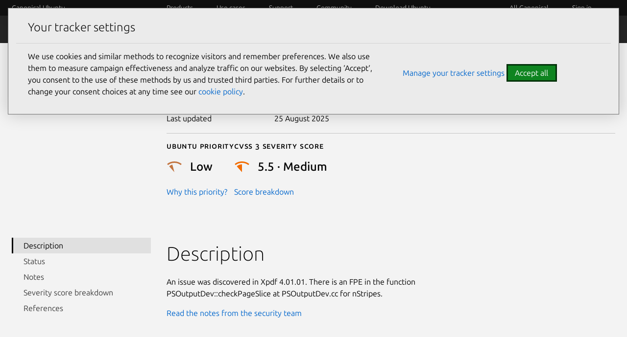

--- FILE ---
content_type: text/javascript; charset=utf-8
request_url: https://ubuntu.com/static/js/dist/dynamic-toc.js?v=292213b
body_size: 682
content:
(()=>{function r(t,i,s=!1){let e=t.querySelector(".p-side-navigation__toggle"),n=t.querySelector(".p-side-navigation__toggle--in-drawer");t&&(i?(t.classList.remove("is-collapsed"),t.classList.add("is-expanded"),s||n==null||n.focus(),e==null||e.setAttribute("aria-expanded","true"),n.setAttribute("aria-expanded","true")):(t.classList.remove("is-expanded"),t.classList.add("is-collapsed"),s||e==null||e.focus(),e==null||e.setAttribute("aria-expanded","false"),n.setAttribute("aria-expanded","false")))}var p=t=>{let i=t.getAttribute("aria-expanded")==="true";i||t.setAttribute("aria-expanded",i);let s=t.closest(".p-side-navigation__item"),e=s.querySelector(".p-side-navigation__link"),n=s.querySelector(".p-side-navigation__list");e!=null&&e.hasAttribute("aria-expanded")||e.setAttribute("aria-expanded",i),n!=null&&n.hasAttribute("aria-expanded")||n.setAttribute("aria-expanded",i)},f=t=>{let i=t.currentTarget.closest(".p-side-navigation__item"),s=i.querySelector(".p-side-navigation__expand"),e=i.querySelector(".p-side-navigation__link"),n=i.querySelector(".p-side-navigation__list");[s,e,n].forEach(c=>c.setAttribute("aria-expanded",c.getAttribute("aria-expanded")==="true"?"false":"true"))};function h(t){[...t.querySelectorAll(".js-drawer-toggle")].forEach(function(e){e.addEventListener("click",function(n){n.preventDefault(),r(t,!t.classList.contains("is-expanded"))})}),window.addEventListener("keydown",e=>{e.key==="Escape"&&r(t,!1)});let s=[...t.querySelectorAll(".p-side-navigation__expand")];if(s.forEach(e=>{p(e),e.addEventListener("click",n=>{f(n)})}),s.length===0){let e=window.location.hash,c=window.location.pathname+e,o=[...t.querySelectorAll(".p-side-navigation__link")];o.forEach(function(d){d.addEventListener("click",function(){o.forEach(function(u){u.removeAttribute("aria-current")}),this.setAttribute("aria-current","page"),this.blur();let l=t.classList.contains("is-expanded");l&&r(t,!l,!0)});let a=d.getAttribute("href");(a===c||a===e)&&d.setAttribute("aria-current","page")})}}function v(t){[...document.querySelectorAll(t)].forEach(h)}v(".p-side-navigation, [class*='p-side-navigation--']");function A(){let t=document.querySelector(".js-dynamic-toc"),i=document.querySelector(".js-drawer-toggle"),s=Array.prototype.slice.call(document.querySelectorAll(".section-heading")),e=Array.prototype.slice.call(document.querySelectorAll(".highlight-link"));e.forEach(function(n){n.addEventListener("click",()=>r(t,!1))}),i.addEventListener("click",()=>r(t,!0)),s.forEach(function(n){new IntersectionObserver(function(o){if(o[0].isIntersecting){let d=o[0].target.id;e.forEach(function(a){a.getAttribute("href")===`#${d}`?a.classList.add("is-active"):a.classList.remove("is-active")})}},{rootMargin:"-5% 0px -87% 0px",threshold:.5}).observe(n)})}A();})();
//# sourceMappingURL=dynamic-toc.js.map
